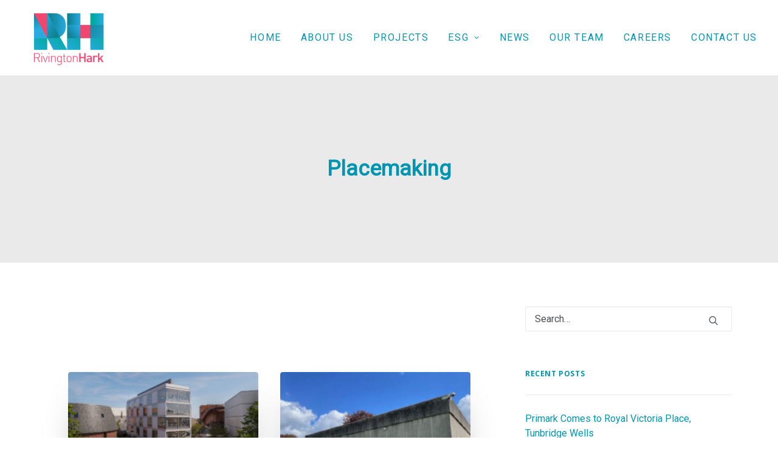

--- FILE ---
content_type: text/html; charset=UTF-8
request_url: https://rivingtonhark.com/news/page_category/placemaking/
body_size: 12293
content:
<!DOCTYPE html>
<html class="no-touch" lang="en-US" xmlns="http://www.w3.org/1999/xhtml">
<head>
<meta http-equiv="Content-Type" content="text/html; charset=UTF-8">
<meta name="viewport" content="width=device-width, initial-scale=1">
<link rel="profile" href="http://gmpg.org/xfn/11">
<link rel="pingback" href="https://rivingtonhark.com/xmlrpc.php">
<title>Placemaking &#8211; RivingtonHark</title>
<meta name='robots' content='max-image-preview:large' />
	<style>img:is([sizes="auto" i], [sizes^="auto," i]) { contain-intrinsic-size: 3000px 1500px }</style>
	<link rel='dns-prefetch' href='//fonts.googleapis.com' />
<link rel="alternate" type="application/rss+xml" title="RivingtonHark &raquo; Feed" href="https://rivingtonhark.com/feed/" />
<link rel="alternate" type="application/rss+xml" title="RivingtonHark &raquo; Comments Feed" href="https://rivingtonhark.com/comments/feed/" />
<link rel="alternate" type="application/rss+xml" title="RivingtonHark &raquo; Placemaking Category Feed" href="https://rivingtonhark.com/news/page_category/placemaking/feed/" />
<link rel='stylesheet' id='layerslider-css' href='https://rivingtonhark.com/wp-content/plugins/LayerSlider/assets/static/layerslider/css/layerslider.css?ver=6.11.7' type='text/css' media='all' />
<link rel='stylesheet' id='ls-google-fonts-css' href='https://fonts.googleapis.com/css?family=Lato:100,300,regular,700,900,400%7COswald:300,regular,700%7CNunito:300,regular,200,600%7CPacifico:regular%7CCuprum:regular%7CRoboto+Slab:100,300,regular,700%7CRoboto:regular%7CIndie+Flower:regular%7CHandlee:regular&#038;subset=latin%2Clatin-ext' type='text/css' media='all' />
<link rel='stylesheet' id='wp-block-library-css' href='https://rivingtonhark.com/wp-includes/css/dist/block-library/style.min.css?ver=6.8.3' type='text/css' media='all' />
<style id='classic-theme-styles-inline-css' type='text/css'>
/*! This file is auto-generated */
.wp-block-button__link{color:#fff;background-color:#32373c;border-radius:9999px;box-shadow:none;text-decoration:none;padding:calc(.667em + 2px) calc(1.333em + 2px);font-size:1.125em}.wp-block-file__button{background:#32373c;color:#fff;text-decoration:none}
</style>
<style id='global-styles-inline-css' type='text/css'>
:root{--wp--preset--aspect-ratio--square: 1;--wp--preset--aspect-ratio--4-3: 4/3;--wp--preset--aspect-ratio--3-4: 3/4;--wp--preset--aspect-ratio--3-2: 3/2;--wp--preset--aspect-ratio--2-3: 2/3;--wp--preset--aspect-ratio--16-9: 16/9;--wp--preset--aspect-ratio--9-16: 9/16;--wp--preset--color--black: #000000;--wp--preset--color--cyan-bluish-gray: #abb8c3;--wp--preset--color--white: #ffffff;--wp--preset--color--pale-pink: #f78da7;--wp--preset--color--vivid-red: #cf2e2e;--wp--preset--color--luminous-vivid-orange: #ff6900;--wp--preset--color--luminous-vivid-amber: #fcb900;--wp--preset--color--light-green-cyan: #7bdcb5;--wp--preset--color--vivid-green-cyan: #00d084;--wp--preset--color--pale-cyan-blue: #8ed1fc;--wp--preset--color--vivid-cyan-blue: #0693e3;--wp--preset--color--vivid-purple: #9b51e0;--wp--preset--gradient--vivid-cyan-blue-to-vivid-purple: linear-gradient(135deg,rgba(6,147,227,1) 0%,rgb(155,81,224) 100%);--wp--preset--gradient--light-green-cyan-to-vivid-green-cyan: linear-gradient(135deg,rgb(122,220,180) 0%,rgb(0,208,130) 100%);--wp--preset--gradient--luminous-vivid-amber-to-luminous-vivid-orange: linear-gradient(135deg,rgba(252,185,0,1) 0%,rgba(255,105,0,1) 100%);--wp--preset--gradient--luminous-vivid-orange-to-vivid-red: linear-gradient(135deg,rgba(255,105,0,1) 0%,rgb(207,46,46) 100%);--wp--preset--gradient--very-light-gray-to-cyan-bluish-gray: linear-gradient(135deg,rgb(238,238,238) 0%,rgb(169,184,195) 100%);--wp--preset--gradient--cool-to-warm-spectrum: linear-gradient(135deg,rgb(74,234,220) 0%,rgb(151,120,209) 20%,rgb(207,42,186) 40%,rgb(238,44,130) 60%,rgb(251,105,98) 80%,rgb(254,248,76) 100%);--wp--preset--gradient--blush-light-purple: linear-gradient(135deg,rgb(255,206,236) 0%,rgb(152,150,240) 100%);--wp--preset--gradient--blush-bordeaux: linear-gradient(135deg,rgb(254,205,165) 0%,rgb(254,45,45) 50%,rgb(107,0,62) 100%);--wp--preset--gradient--luminous-dusk: linear-gradient(135deg,rgb(255,203,112) 0%,rgb(199,81,192) 50%,rgb(65,88,208) 100%);--wp--preset--gradient--pale-ocean: linear-gradient(135deg,rgb(255,245,203) 0%,rgb(182,227,212) 50%,rgb(51,167,181) 100%);--wp--preset--gradient--electric-grass: linear-gradient(135deg,rgb(202,248,128) 0%,rgb(113,206,126) 100%);--wp--preset--gradient--midnight: linear-gradient(135deg,rgb(2,3,129) 0%,rgb(40,116,252) 100%);--wp--preset--font-size--small: 13px;--wp--preset--font-size--medium: 20px;--wp--preset--font-size--large: 36px;--wp--preset--font-size--x-large: 42px;--wp--preset--spacing--20: 0.44rem;--wp--preset--spacing--30: 0.67rem;--wp--preset--spacing--40: 1rem;--wp--preset--spacing--50: 1.5rem;--wp--preset--spacing--60: 2.25rem;--wp--preset--spacing--70: 3.38rem;--wp--preset--spacing--80: 5.06rem;--wp--preset--shadow--natural: 6px 6px 9px rgba(0, 0, 0, 0.2);--wp--preset--shadow--deep: 12px 12px 50px rgba(0, 0, 0, 0.4);--wp--preset--shadow--sharp: 6px 6px 0px rgba(0, 0, 0, 0.2);--wp--preset--shadow--outlined: 6px 6px 0px -3px rgba(255, 255, 255, 1), 6px 6px rgba(0, 0, 0, 1);--wp--preset--shadow--crisp: 6px 6px 0px rgba(0, 0, 0, 1);}:where(.is-layout-flex){gap: 0.5em;}:where(.is-layout-grid){gap: 0.5em;}body .is-layout-flex{display: flex;}.is-layout-flex{flex-wrap: wrap;align-items: center;}.is-layout-flex > :is(*, div){margin: 0;}body .is-layout-grid{display: grid;}.is-layout-grid > :is(*, div){margin: 0;}:where(.wp-block-columns.is-layout-flex){gap: 2em;}:where(.wp-block-columns.is-layout-grid){gap: 2em;}:where(.wp-block-post-template.is-layout-flex){gap: 1.25em;}:where(.wp-block-post-template.is-layout-grid){gap: 1.25em;}.has-black-color{color: var(--wp--preset--color--black) !important;}.has-cyan-bluish-gray-color{color: var(--wp--preset--color--cyan-bluish-gray) !important;}.has-white-color{color: var(--wp--preset--color--white) !important;}.has-pale-pink-color{color: var(--wp--preset--color--pale-pink) !important;}.has-vivid-red-color{color: var(--wp--preset--color--vivid-red) !important;}.has-luminous-vivid-orange-color{color: var(--wp--preset--color--luminous-vivid-orange) !important;}.has-luminous-vivid-amber-color{color: var(--wp--preset--color--luminous-vivid-amber) !important;}.has-light-green-cyan-color{color: var(--wp--preset--color--light-green-cyan) !important;}.has-vivid-green-cyan-color{color: var(--wp--preset--color--vivid-green-cyan) !important;}.has-pale-cyan-blue-color{color: var(--wp--preset--color--pale-cyan-blue) !important;}.has-vivid-cyan-blue-color{color: var(--wp--preset--color--vivid-cyan-blue) !important;}.has-vivid-purple-color{color: var(--wp--preset--color--vivid-purple) !important;}.has-black-background-color{background-color: var(--wp--preset--color--black) !important;}.has-cyan-bluish-gray-background-color{background-color: var(--wp--preset--color--cyan-bluish-gray) !important;}.has-white-background-color{background-color: var(--wp--preset--color--white) !important;}.has-pale-pink-background-color{background-color: var(--wp--preset--color--pale-pink) !important;}.has-vivid-red-background-color{background-color: var(--wp--preset--color--vivid-red) !important;}.has-luminous-vivid-orange-background-color{background-color: var(--wp--preset--color--luminous-vivid-orange) !important;}.has-luminous-vivid-amber-background-color{background-color: var(--wp--preset--color--luminous-vivid-amber) !important;}.has-light-green-cyan-background-color{background-color: var(--wp--preset--color--light-green-cyan) !important;}.has-vivid-green-cyan-background-color{background-color: var(--wp--preset--color--vivid-green-cyan) !important;}.has-pale-cyan-blue-background-color{background-color: var(--wp--preset--color--pale-cyan-blue) !important;}.has-vivid-cyan-blue-background-color{background-color: var(--wp--preset--color--vivid-cyan-blue) !important;}.has-vivid-purple-background-color{background-color: var(--wp--preset--color--vivid-purple) !important;}.has-black-border-color{border-color: var(--wp--preset--color--black) !important;}.has-cyan-bluish-gray-border-color{border-color: var(--wp--preset--color--cyan-bluish-gray) !important;}.has-white-border-color{border-color: var(--wp--preset--color--white) !important;}.has-pale-pink-border-color{border-color: var(--wp--preset--color--pale-pink) !important;}.has-vivid-red-border-color{border-color: var(--wp--preset--color--vivid-red) !important;}.has-luminous-vivid-orange-border-color{border-color: var(--wp--preset--color--luminous-vivid-orange) !important;}.has-luminous-vivid-amber-border-color{border-color: var(--wp--preset--color--luminous-vivid-amber) !important;}.has-light-green-cyan-border-color{border-color: var(--wp--preset--color--light-green-cyan) !important;}.has-vivid-green-cyan-border-color{border-color: var(--wp--preset--color--vivid-green-cyan) !important;}.has-pale-cyan-blue-border-color{border-color: var(--wp--preset--color--pale-cyan-blue) !important;}.has-vivid-cyan-blue-border-color{border-color: var(--wp--preset--color--vivid-cyan-blue) !important;}.has-vivid-purple-border-color{border-color: var(--wp--preset--color--vivid-purple) !important;}.has-vivid-cyan-blue-to-vivid-purple-gradient-background{background: var(--wp--preset--gradient--vivid-cyan-blue-to-vivid-purple) !important;}.has-light-green-cyan-to-vivid-green-cyan-gradient-background{background: var(--wp--preset--gradient--light-green-cyan-to-vivid-green-cyan) !important;}.has-luminous-vivid-amber-to-luminous-vivid-orange-gradient-background{background: var(--wp--preset--gradient--luminous-vivid-amber-to-luminous-vivid-orange) !important;}.has-luminous-vivid-orange-to-vivid-red-gradient-background{background: var(--wp--preset--gradient--luminous-vivid-orange-to-vivid-red) !important;}.has-very-light-gray-to-cyan-bluish-gray-gradient-background{background: var(--wp--preset--gradient--very-light-gray-to-cyan-bluish-gray) !important;}.has-cool-to-warm-spectrum-gradient-background{background: var(--wp--preset--gradient--cool-to-warm-spectrum) !important;}.has-blush-light-purple-gradient-background{background: var(--wp--preset--gradient--blush-light-purple) !important;}.has-blush-bordeaux-gradient-background{background: var(--wp--preset--gradient--blush-bordeaux) !important;}.has-luminous-dusk-gradient-background{background: var(--wp--preset--gradient--luminous-dusk) !important;}.has-pale-ocean-gradient-background{background: var(--wp--preset--gradient--pale-ocean) !important;}.has-electric-grass-gradient-background{background: var(--wp--preset--gradient--electric-grass) !important;}.has-midnight-gradient-background{background: var(--wp--preset--gradient--midnight) !important;}.has-small-font-size{font-size: var(--wp--preset--font-size--small) !important;}.has-medium-font-size{font-size: var(--wp--preset--font-size--medium) !important;}.has-large-font-size{font-size: var(--wp--preset--font-size--large) !important;}.has-x-large-font-size{font-size: var(--wp--preset--font-size--x-large) !important;}
:where(.wp-block-post-template.is-layout-flex){gap: 1.25em;}:where(.wp-block-post-template.is-layout-grid){gap: 1.25em;}
:where(.wp-block-columns.is-layout-flex){gap: 2em;}:where(.wp-block-columns.is-layout-grid){gap: 2em;}
:root :where(.wp-block-pullquote){font-size: 1.5em;line-height: 1.6;}
</style>
<link rel='stylesheet' id='uncodefont-google-css' href='//fonts.googleapis.com/css?family=Open+Sans%3A300%2C300italic%2Cregular%2Citalic%2C700%2C700italic&#038;subset=latin&#038;ver=2.9.4.3' type='text/css' media='all' />
<link rel='stylesheet' id='uncode-privacy-css' href='https://rivingtonhark.com/wp-content/plugins/uncode-privacy/assets/css/uncode-privacy-public.css?ver=2.2.7' type='text/css' media='all' />
<link rel='stylesheet' id='uncode-style-css' href='https://rivingtonhark.com/wp-content/themes/uncode/library/css/style.css?ver=2.9.4.3' type='text/css' media='all' />
<style id='uncode-style-inline-css' type='text/css'>

@media (max-width: 959px) { .navbar-brand > * { height: 80px !important;}}
@media (min-width: 960px) { .limit-width { max-width: 1200px; margin: auto;}}
.menu-primary ul.menu-smart > li > a, .menu-primary ul.menu-smart li.dropdown > a, .menu-primary ul.menu-smart li.mega-menu > a, .vmenu-container ul.menu-smart > li > a, .vmenu-container ul.menu-smart li.dropdown > a { text-transform: uppercase; }
body.menu-custom-padding .col-lg-0.logo-container, body.menu-custom-padding .col-lg-2.logo-container, body.menu-custom-padding .col-lg-12 .logo-container, body.menu-custom-padding .col-lg-4.logo-container { padding-top: 0px; padding-bottom: 0px; }
body.menu-custom-padding .col-lg-0.logo-container.shrinked, body.menu-custom-padding .col-lg-2.logo-container.shrinked, body.menu-custom-padding .col-lg-12 .logo-container.shrinked, body.menu-custom-padding .col-lg-4.logo-container.shrinked { padding-top: 0px; padding-bottom: 0px; }
@media (max-width: 959px) { body.menu-custom-padding .menu-container .logo-container { padding-top: 0px !important; padding-bottom: 0px !important; } }
#changer-back-color { transition: background-color 1000ms cubic-bezier(0.25, 1, 0.5, 1) !important; } #changer-back-color > div { transition: opacity 1000ms cubic-bezier(0.25, 1, 0.5, 1) !important; } body.bg-changer-init.disable-hover .main-wrapper .style-light,  body.bg-changer-init.disable-hover .main-wrapper .style-light h1,  body.bg-changer-init.disable-hover .main-wrapper .style-light h2, body.bg-changer-init.disable-hover .main-wrapper .style-light h3, body.bg-changer-init.disable-hover .main-wrapper .style-light h4, body.bg-changer-init.disable-hover .main-wrapper .style-light h5, body.bg-changer-init.disable-hover .main-wrapper .style-light h6, body.bg-changer-init.disable-hover .main-wrapper .style-light a, body.bg-changer-init.disable-hover .main-wrapper .style-dark, body.bg-changer-init.disable-hover .main-wrapper .style-dark h1, body.bg-changer-init.disable-hover .main-wrapper .style-dark h2, body.bg-changer-init.disable-hover .main-wrapper .style-dark h3, body.bg-changer-init.disable-hover .main-wrapper .style-dark h4, body.bg-changer-init.disable-hover .main-wrapper .style-dark h5, body.bg-changer-init.disable-hover .main-wrapper .style-dark h6, body.bg-changer-init.disable-hover .main-wrapper .style-dark a { transition: color 1000ms cubic-bezier(0.25, 1, 0.5, 1) !important; }
</style>
<link rel='stylesheet' id='uncode-icons-css' href='https://rivingtonhark.com/wp-content/themes/uncode/library/css/uncode-icons.css?ver=2.9.4.3' type='text/css' media='all' />
<link rel='stylesheet' id='uncode-custom-style-css' href='https://rivingtonhark.com/wp-content/themes/uncode/library/css/style-custom.css?ver=2.9.4.3' type='text/css' media='all' />
<script type="text/javascript" src="https://rivingtonhark.com/wp-includes/js/jquery/jquery.min.js?ver=3.7.1" id="jquery-core-js"></script>
<script type="text/javascript" id="layerslider-utils-js-extra">
/* <![CDATA[ */
var LS_Meta = {"v":"6.11.7","fixGSAP":"1"};
/* ]]> */
</script>
<script type="text/javascript" src="https://rivingtonhark.com/wp-content/plugins/LayerSlider/assets/static/layerslider/js/layerslider.utils.js?ver=6.11.7" id="layerslider-utils-js"></script>
<script type="text/javascript" src="https://rivingtonhark.com/wp-content/plugins/LayerSlider/assets/static/layerslider/js/layerslider.kreaturamedia.jquery.js?ver=6.11.7" id="layerslider-js"></script>
<script type="text/javascript" src="https://rivingtonhark.com/wp-content/plugins/LayerSlider/assets/static/layerslider/js/layerslider.transitions.js?ver=6.11.7" id="layerslider-transitions-js"></script>
<script type="text/javascript" src="/wp-content/themes/uncode/library/js/ai-uncode.min.js" id="uncodeAI" data-async='true' data-home="/" data-path="/" data-breakpoints-images="258,516,720,1032,1440,2064,2880" id="ai-uncode-js"></script>
<script type="text/javascript" id="uncode-init-js-extra">
/* <![CDATA[ */
var SiteParameters = {"days":"days","hours":"hours","minutes":"minutes","seconds":"seconds","constant_scroll":"on","scroll_speed":"2","parallax_factor":"0.25","loading":"Loading\u2026","slide_name":"slide","slide_footer":"footer","ajax_url":"https:\/\/rivingtonhark.com\/wp-admin\/admin-ajax.php","nonce_adaptive_images":"28d1b3f528","nonce_srcset_async":"a69986e625","enable_debug":"","block_mobile_videos":"","is_frontend_editor":"","main_width":["1200","px"],"mobile_parallax_allowed":"","listen_for_screen_update":"1","wireframes_plugin_active":"1","sticky_elements":"off","resize_quality":"100","register_metadata":"","bg_changer_time":"1000","update_wc_fragments":"1","optimize_shortpixel_image":"","menu_mobile_offcanvas_gap":"45","custom_cursor_selector":"[href], .trigger-overlay, .owl-next, .owl-prev, .owl-dot, input[type=\"submit\"], input[type=\"checkbox\"], button[type=\"submit\"], a[class^=\"ilightbox\"], .ilightbox-thumbnail, .ilightbox-prev, .ilightbox-next, .overlay-close, .unmodal-close, .qty-inset > span, .share-button li, .uncode-post-titles .tmb.tmb-click-area, .btn-link, .tmb-click-row .t-inside, .lg-outer button, .lg-thumb img, a[data-lbox], .uncode-close-offcanvas-overlay, .uncode-nav-next, .uncode-nav-prev, .uncode-nav-index","mobile_parallax_animation":"","lbox_enhanced":"","native_media_player":"1","vimeoPlayerParams":"?autoplay=0","ajax_filter_key_search":"key","ajax_filter_key_unfilter":"unfilter","index_pagination_disable_scroll":"","index_pagination_scroll_to":"","uncode_wc_popup_cart_qty":"","disable_hover_hack":"","uncode_nocookie":"","menuHideOnClick":"1","smoothScroll":"","smoothScrollDisableHover":"","smoothScrollQuery":"960","uncode_force_onepage_dots":"","uncode_smooth_scroll_safe":"","uncode_lb_add_galleries":", .gallery","uncode_lb_add_items":", .gallery .gallery-item a","uncode_prev_label":"Previous","uncode_next_label":"Next","uncode_slide_label":"Slide","uncode_share_label":"Share on %","uncode_has_ligatures":"","uncode_is_accessible":"","uncode_carousel_itemSelector":"*:not(.hidden)","uncode_adaptive":"1","ai_breakpoints":"258,516,720,1032,1440,2064,2880","uncode_adaptive_async":"1","uncode_limit_width":"1200px"};
/* ]]> */
</script>
<script type="text/javascript" src="https://rivingtonhark.com/wp-content/themes/uncode/library/js/init.min.js?ver=2.9.4.3" id="uncode-init-js"></script>
<script></script><meta name="generator" content="Powered by LayerSlider 6.11.7 - Multi-Purpose, Responsive, Parallax, Mobile-Friendly Slider Plugin for WordPress." />
<!-- LayerSlider updates and docs at: https://layerslider.kreaturamedia.com -->
<link rel="https://api.w.org/" href="https://rivingtonhark.com/wp-json/" /><link rel="EditURI" type="application/rsd+xml" title="RSD" href="https://rivingtonhark.com/xmlrpc.php?rsd" />
<meta name="generator" content="WordPress 6.8.3" />
<script type='text/javascript' src='//use.typekit.com/bpk3oza.js'></script>
<script type='text/javascript'>try{Typekit.load();}catch(e){}</script>
<style type="text/css">.recentcomments a{display:inline !important;padding:0 !important;margin:0 !important;}</style><link rel="icon" href="https://rivingtonhark.com/wp-content/uploads/2019/09/cropped-SiteIcon-RivingtonHark-1-32x32.png" sizes="32x32" />
<link rel="icon" href="https://rivingtonhark.com/wp-content/uploads/2019/09/cropped-SiteIcon-RivingtonHark-1-192x192.png" sizes="192x192" />
<link rel="apple-touch-icon" href="https://rivingtonhark.com/wp-content/uploads/2019/09/cropped-SiteIcon-RivingtonHark-1-180x180.png" />
<meta name="msapplication-TileImage" content="https://rivingtonhark.com/wp-content/uploads/2019/09/cropped-SiteIcon-RivingtonHark-1-270x270.png" />
<noscript><style> .wpb_animate_when_almost_visible { opacity: 1; }</style></noscript></head>
<body class="archive tax-page_category term-placemaking term-107 wp-theme-uncode  style-color-xsdn-bg group-blog hormenu-position-left megamenu-full-submenu hmenu hmenu-position-right header-full-width main-center-align menu-mobile-transparent menu-custom-padding textual-accent-color menu-mobile-default mobile-parallax-not-allowed ilb-no-bounce unreg adaptive-images-async qw-body-scroll-disabled menu-sticky-fix no-qty-fx wpb-js-composer js-comp-ver-8.7.1 vc_responsive" data-border="0">

			<div id="vh_layout_help"></div><div class="body-borders" data-border="0"><div class="top-border body-border-shadow"></div><div class="right-border body-border-shadow"></div><div class="bottom-border body-border-shadow"></div><div class="left-border body-border-shadow"></div><div class="top-border style-light-bg"></div><div class="right-border style-light-bg"></div><div class="bottom-border style-light-bg"></div><div class="left-border style-light-bg"></div></div>	<div class="box-wrapper">
		<div class="box-container">
		<script type="text/javascript" id="initBox">UNCODE.initBox();</script>
		<div class="menu-wrapper menu-shrink menu-sticky">
													
													<header id="masthead" class="navbar menu-primary menu-light submenu-light menu-transparent menu-add-padding style-light-original single-h-padding menu-absolute menu-animated menu-with-logo">
														<div class="menu-container style-color-xsdn-bg menu-no-borders" role="navigation">
															<div class="row-menu">
																<div class="row-menu-inner">
																	<div id="logo-container-mobile" class="col-lg-0 logo-container middle">
																		<div id="main-logo" class="navbar-header style-light">
																			<a href="https://rivingtonhark.com/" class="navbar-brand" data-padding-shrink ="0" data-minheight="90" aria-label="RivingtonHark"><div class="logo-image main-logo logo-skinnable" data-maxheight="124" style="height: 124px;"><img fetchpriority="high" decoding="async" src="https://rivingtonhark.com/wp-content/uploads/2019/07/RivingtonHark-Logo-Pink-accent-RGB@2x.png" alt="RivingtonHark" width="318" height="248" class="img-responsive" /></div></a>
																		</div>
																		<div class="mmb-container"><div class="mobile-additional-icons"></div><div class="mobile-menu-button mobile-menu-button-light lines-button" aria-label="Toggle menu" role="button" tabindex="0"><span class="lines"><span></span></span></div></div>
																	</div>
																	<div class="col-lg-12 main-menu-container middle">
																		<div class="menu-horizontal ">
																			<div class="menu-horizontal-inner">
																				<div class="nav navbar-nav navbar-main navbar-nav-last"><ul id="menu-main-menu" class="menu-primary-inner menu-smart sm" role="menu"><li role="menuitem"  id="menu-item-79819" class="menu-item menu-item-type-post_type menu-item-object-page menu-item-home menu-item-79819 menu-item-link"><a href="https://rivingtonhark.com/">Home<i class="fa fa-angle-right fa-dropdown"></i></a></li>
<li role="menuitem"  id="menu-item-317" class="menu-item menu-item-type-post_type menu-item-object-page menu-item-317 menu-item-link"><a href="https://rivingtonhark.com/about-us/">About Us<i class="fa fa-angle-right fa-dropdown"></i></a></li>
<li role="menuitem"  id="menu-item-318" class="menu-item menu-item-type-post_type menu-item-object-page menu-item-318 menu-item-link"><a href="https://rivingtonhark.com/projects/">Projects<i class="fa fa-angle-right fa-dropdown"></i></a></li>
<li role="menuitem"  id="menu-item-81301" class="menu-item menu-item-type-post_type menu-item-object-page menu-item-has-children menu-item-81301 dropdown menu-item-link"><a href="https://rivingtonhark.com/esg/" data-toggle="dropdown" class="dropdown-toggle" data-type="title">ESG<i class="fa fa-angle-down fa-dropdown"></i></a>
<ul role="menu" class="drop-menu">
	<li role="menuitem"  id="menu-item-81465" class="menu-item menu-item-type-post_type menu-item-object-page menu-item-81465"><a href="https://rivingtonhark.com/esg/">ESG<i class="fa fa-angle-right fa-dropdown"></i></a></li>
	<li role="menuitem"  id="menu-item-81461" class="menu-item menu-item-type-post_type menu-item-object-page menu-item-81461"><a href="https://rivingtonhark.com/esg/chester-northgate/">Chester Northgate<i class="fa fa-angle-right fa-dropdown"></i></a></li>
	<li role="menuitem"  id="menu-item-81460" class="menu-item menu-item-type-post_type menu-item-object-page menu-item-81460"><a href="https://rivingtonhark.com/esg/copr-bay-swansea/">Copr Bay, Swansea<i class="fa fa-angle-right fa-dropdown"></i></a></li>
	<li role="menuitem"  id="menu-item-81459" class="menu-item menu-item-type-post_type menu-item-object-page menu-item-81459"><a href="https://rivingtonhark.com/esg/st-johns-liverpool/">St Johns, Liverpool<i class="fa fa-angle-right fa-dropdown"></i></a></li>
</ul>
</li>
<li role="menuitem"  id="menu-item-319" class="menu-item menu-item-type-post_type menu-item-object-page menu-item-319 menu-item-link"><a href="https://rivingtonhark.com/news/">News<i class="fa fa-angle-right fa-dropdown"></i></a></li>
<li role="menuitem"  id="menu-item-316" class="menu-item menu-item-type-post_type menu-item-object-page menu-item-316 menu-item-link"><a href="https://rivingtonhark.com/our-team/">Our Team<i class="fa fa-angle-right fa-dropdown"></i></a></li>
<li role="menuitem"  id="menu-item-80304" class="menu-item menu-item-type-post_type menu-item-object-page menu-item-80304 menu-item-link"><a href="https://rivingtonhark.com/careers/">Careers<i class="fa fa-angle-right fa-dropdown"></i></a></li>
<li role="menuitem"  id="menu-item-315" class="menu-item menu-item-type-post_type menu-item-object-page menu-item-315 menu-item-link"><a href="https://rivingtonhark.com/contact-us/">Contact Us<i class="fa fa-angle-right fa-dropdown"></i></a></li>
</ul></div><div class="uncode-close-offcanvas-mobile lines-button close navbar-mobile-el"><span class="lines"></span></div><div class="desktop-hidden menu-accordion-secondary">
														 							</div></div>
																		</div>
																	</div>
																</div>
															</div></div>
													</header>
												</div>			<script type="text/javascript" id="fixMenuHeight">UNCODE.fixMenuHeight();</script>
						<div class="main-wrapper">
				<div class="main-container">
					<div class="page-wrapper" role="main">
						<div class="sections-container" id="sections-container">
<div id="page-header"><div class="header-basic style-light">
													<div class="background-element header-wrapper style-color-gyho-bg header-only-text" data-height="60" style="min-height: 300px;">
													<div class="header-main-container limit-width">
															<div class="header-content header-center header-middle header-align-center">
																<div class="header-content-inner" >
																	<h1 class="header-title font-555555 h1"><span>Placemaking</span></h1>
																</div>
															</div>
														</div></div>
												</div></div><script type="text/javascript">UNCODE.initHeader();</script><div class="page-body style-light-bg">
          <div class="post-wrapper">
          	<div class="post-body"><div class="row-container">
        							<div class="row row-parent un-sidebar-layout col-std-gutter double-top-padding no-bottom-padding limit-width">
												<div class="row-inner">
													<div class="col-lg-8">
											<div class="post-content style-light double-bottom-padding"><div data-parent="true" class="vc_row row-container" id="row-unique-0"><div class="row triple-top-padding quad-bottom-padding single-h-padding limit-width row-parent"><div class="wpb_row row-inner"><div class="wpb_column pos-top pos-center align_left column_parent col-lg-12 single-internal-gutter"><div class="uncol style-light"  ><div class="uncoltable"><div class="uncell no-block-padding" ><div class="uncont" ><div id="index-147013" class="isotope-system isotope-general-light grid-general-light" >
			
														<div class="isotope-wrapper grid-wrapper single-gutter" >												<div class="isotope-container grid-container isotope-layout style-masonry isotope-pagination grid-pagination" data-type="masonry" data-layout="masonry" data-lg="1400" data-md="960" data-sm="480" data-vp-height="">			<div class="tmb atc-typography-inherit tmb-iso-w2 tmb-iso-h4 tmb-round tmb-light tmb-text-showed tmb-content-left tmb-shadowed tmb-shadowed-std  grid-cat-34 grid-cat-107 grid-cat-128 tmb-id-84145 tmb-img-ratio tmb-content-under tmb-media-first" ><div class="t-inside style-color-xsdn-bg animate_when_almost_visible bottom-t-top" data-delay="200"><div class="t-entry-visual"><div class="t-entry-visual-tc"><div class="t-entry-visual-cont"><div class="dummy" style="padding-top: 50%;"></div><a role="button" tabindex="-1" href="https://rivingtonhark.com/projects/swansea-central-north/" class="pushed" aria-label="Swansea Central North, Block B"  target="_self" data-lb-index="0"><div class="t-entry-visual-overlay"><div class="t-entry-visual-overlay-in style-dark-bg" style="opacity: 0.5;"></div></div><img decoding="async" class="adaptive-async wp-image-84147" src="https://rivingtonhark.com/wp-content/uploads/2025/05/Swansea-Central-North-Block-B-uai-258x129.jpg" width="258" height="129" alt="Swansea Central North, Block B" data-uniqueid="84147-152823" data-guid="https://rivingtonhark.com/wp-content/uploads/2025/05/Swansea-Central-North-Block-B.jpg" data-path="2025/05/Swansea-Central-North-Block-B.jpg" data-width="1800" data-height="1371" data-singlew="2" data-singleh="1" data-crop="1" /></a></div>
					</div>
				</div><div class="t-entry-text">
									<div class="t-entry-text-tc single-block-padding"><div class="t-entry"><h3 class="t-entry-title font-122226 h5 title-scale "><a href="https://rivingtonhark.com/projects/swansea-central-north/" target="_self">Swansea Central North</a></h3></div></div>
							</div></div></div><div class="tmb atc-typography-inherit tmb-iso-w2 tmb-iso-h4 tmb-round tmb-light tmb-text-showed tmb-content-left tmb-shadowed tmb-shadowed-std  grid-cat-35 grid-cat-107 grid-cat-128 tmb-id-84087 tmb-content-under tmb-media-first" ><div class="t-inside style-color-xsdn-bg animate_when_almost_visible bottom-t-top" data-delay="200"><div class="t-entry-visual"><div class="t-entry-visual-tc"><div class="t-entry-visual-cont"><div class="dummy" style="padding-top: 67.4%;"></div><a role="button" tabindex="-1" href="https://rivingtonhark.com/projects/merthyr-tydfil/" class="pushed" aria-label="Merthyr Tydfil"  target="_self" data-lb-index="1"><div class="t-entry-visual-overlay"><div class="t-entry-visual-overlay-in style-dark-bg" style="opacity: 0.5;"></div></div><img decoding="async" class="adaptive-async wp-image-84088" src="https://rivingtonhark.com/wp-content/uploads/2025/03/St-Tyds-Pic-1-uai-258x174.png" width="258" height="174" alt="Merthyr Tydfil" data-uniqueid="84088-811443" data-guid="https://rivingtonhark.com/wp-content/uploads/2025/03/St-Tyds-Pic-1.png" data-path="2025/03/St-Tyds-Pic-1.png" data-width="497" data-height="335" data-singlew="2" data-singleh="4" data-crop="" /></a></div>
					</div>
				</div><div class="t-entry-text">
									<div class="t-entry-text-tc single-block-padding"><div class="t-entry"><h3 class="t-entry-title font-122226 h5 title-scale "><a href="https://rivingtonhark.com/projects/merthyr-tydfil/" target="_self">Merthyr Tydfil</a></h3></div></div>
							</div></div></div><div class="tmb atc-typography-inherit tmb-iso-w2 tmb-iso-h4 tmb-round tmb-light tmb-text-showed tmb-content-left tmb-shadowed tmb-shadowed-std  grid-cat-35 grid-cat-107 grid-cat-128 tmb-id-83316 tmb-img-ratio tmb-content-under tmb-media-first" ><div class="t-inside style-color-xsdn-bg animate_when_almost_visible bottom-t-top" data-delay="200"><div class="t-entry-visual"><div class="t-entry-visual-tc"><div class="t-entry-visual-cont"><div class="dummy" style="padding-top: 50%;"></div><a role="button" tabindex="-1" href="https://rivingtonhark.com/projects/royal-victoria-place-shopping-centre-tunbridge-wells/" class="pushed" target="_self" data-lb-index="2"><div class="t-entry-visual-overlay"><div class="t-entry-visual-overlay-in style-dark-bg" style="opacity: 0.5;"></div></div><img decoding="async" class="adaptive-async wp-image-83344" src="https://rivingtonhark.com/wp-content/uploads/2023/10/TW-image-2-uai-258x129.png" width="258" height="129" alt="" data-uniqueid="83344-519092" data-guid="https://rivingtonhark.com/wp-content/uploads/2023/10/TW-image-2.png" data-path="2023/10/TW-image-2.png" data-width="648" data-height="622" data-singlew="2" data-singleh="1" data-crop="1" /></a></div>
					</div>
				</div><div class="t-entry-text">
									<div class="t-entry-text-tc single-block-padding"><div class="t-entry"><h3 class="t-entry-title font-122226 h5 title-scale "><a href="https://rivingtonhark.com/projects/royal-victoria-place-shopping-centre-tunbridge-wells/" target="_self">Royal Victoria Place Shopping Centre, Tunbridge Wells</a></h3></div></div>
							</div></div></div><div class="tmb atc-typography-inherit tmb-iso-w2 tmb-iso-h4 tmb-round tmb-light tmb-text-showed tmb-content-left tmb-shadowed tmb-shadowed-std  grid-cat-35 grid-cat-107 grid-cat-128 tmb-id-83319 tmb-content-under tmb-media-first" ><div class="t-inside style-color-xsdn-bg animate_when_almost_visible bottom-t-top" data-delay="200"><div class="t-entry-visual"><div class="t-entry-visual-tc"><div class="t-entry-visual-cont"><div class="dummy" style="padding-top: 66.7%;"></div><a role="button" tabindex="-1" href="https://rivingtonhark.com/projects/fareham-shopping-centre-fareham/" class="pushed" target="_self" data-lb-index="3"><div class="t-entry-visual-overlay"><div class="t-entry-visual-overlay-in style-dark-bg" style="opacity: 0.5;"></div></div><img decoding="async" class="adaptive-async wp-image-83538" src="https://rivingtonhark.com/wp-content/uploads/2024/01/0H6A3950-scaled-uai-258x172.jpg" width="258" height="172" alt="" data-uniqueid="83538-155191" data-guid="https://rivingtonhark.com/wp-content/uploads/2024/01/0H6A3950-scaled.jpg" data-path="2024/01/0H6A3950-scaled.jpg" data-width="2560" data-height="1708" data-singlew="2" data-singleh="4" data-crop="" /></a></div>
					</div>
				</div><div class="t-entry-text">
									<div class="t-entry-text-tc single-block-padding"><div class="t-entry"><h3 class="t-entry-title font-122226 h5 title-scale "><a href="https://rivingtonhark.com/projects/fareham-shopping-centre-fareham/" target="_self">Fareham Shopping Centre, Fareham</a></h3></div></div>
							</div></div></div><div class="tmb atc-typography-inherit tmb-iso-w2 tmb-iso-h4 tmb-round tmb-light tmb-text-showed tmb-content-left tmb-shadowed tmb-shadowed-std  grid-cat-34 grid-cat-107 grid-cat-128 tmb-id-83225 tmb-img-ratio tmb-content-under tmb-media-first" ><div class="t-inside style-color-xsdn-bg animate_when_almost_visible bottom-t-top" data-delay="200"><div class="t-entry-visual"><div class="t-entry-visual-tc"><div class="t-entry-visual-cont"><div class="dummy" style="padding-top: 50%;"></div><a role="button" tabindex="-1" href="https://rivingtonhark.com/projects/rochdale-riverside-rochdale/" class="pushed" target="_self" data-lb-index="4"><div class="t-entry-visual-overlay"><div class="t-entry-visual-overlay-in style-dark-bg" style="opacity: 0.5;"></div></div><img decoding="async" class="adaptive-async wp-image-83226" src="https://rivingtonhark.com/wp-content/uploads/2023/07/DSC_8612-scaled-uai-258x129.jpg" width="258" height="129" alt="" data-uniqueid="83226-905493" data-guid="https://rivingtonhark.com/wp-content/uploads/2023/07/DSC_8612-scaled.jpg" data-path="2023/07/DSC_8612-scaled.jpg" data-width="2560" data-height="1154" data-singlew="2" data-singleh="1" data-crop="1" /></a></div>
					</div>
				</div><div class="t-entry-text">
									<div class="t-entry-text-tc single-block-padding"><div class="t-entry"><h3 class="t-entry-title font-122226 h5 title-scale "><a href="https://rivingtonhark.com/projects/rochdale-riverside-rochdale/" target="_self">Rochdale Riverside, Rochdale</a></h3></div></div>
							</div></div></div><div class="tmb atc-typography-inherit tmb-iso-w2 tmb-iso-h4 tmb-round tmb-light tmb-text-showed tmb-content-left tmb-shadowed tmb-shadowed-std  grid-cat-34 grid-cat-107 grid-cat-128 tmb-id-82823 tmb-content-under tmb-media-first" ><div class="t-inside style-color-xsdn-bg animate_when_almost_visible bottom-t-top" data-delay="200"><div class="t-entry-visual"><div class="t-entry-visual-tc"><div class="t-entry-visual-cont"><div class="dummy" style="padding-top: 75.2%;"></div><a role="button" tabindex="-1" href="https://rivingtonhark.com/projects/shrewsbury-smithfield-riverside/" class="pushed" target="_self" data-lb-index="5"><div class="t-entry-visual-overlay"><div class="t-entry-visual-overlay-in style-dark-bg" style="opacity: 0.5;"></div></div><img decoding="async" class="adaptive-async wp-image-82824" src="https://rivingtonhark.com/wp-content/uploads/2022/12/20220428_134424-scaled-uai-258x194.jpg" width="258" height="194" alt="" data-uniqueid="82824-735550" data-guid="https://rivingtonhark.com/wp-content/uploads/2022/12/20220428_134424-scaled.jpg" data-path="2022/12/20220428_134424-scaled.jpg" data-width="2560" data-height="1920" data-singlew="2" data-singleh="4" data-crop="" /></a></div>
					</div>
				</div><div class="t-entry-text">
									<div class="t-entry-text-tc single-block-padding"><div class="t-entry"><h3 class="t-entry-title font-122226 h5 title-scale "><a href="https://rivingtonhark.com/projects/shrewsbury-smithfield-riverside/" target="_self">Smithfield Riverside, Shrewsbury</a></h3></div></div>
							</div></div></div><div class="tmb atc-typography-inherit tmb-iso-w2 tmb-iso-h4 tmb-round tmb-light tmb-text-showed tmb-content-left tmb-shadowed tmb-shadowed-std  grid-cat-34 grid-cat-107 grid-cat-128 tmb-id-82262 tmb-img-ratio tmb-content-under tmb-media-first" ><div class="t-inside style-color-xsdn-bg animate_when_almost_visible bottom-t-top" data-delay="200"><div class="t-entry-visual"><div class="t-entry-visual-tc"><div class="t-entry-visual-cont"><div class="dummy" style="padding-top: 50%;"></div><a role="button" tabindex="-1" href="https://rivingtonhark.com/projects/copr-bay/" class="pushed" target="_self" data-lb-index="6"><div class="t-entry-visual-overlay"><div class="t-entry-visual-overlay-in style-dark-bg" style="opacity: 0.5;"></div></div><img decoding="async" class="adaptive-async wp-image-82350" src="https://rivingtonhark.com/wp-content/uploads/2022/09/Killer-Image-scaled-uai-258x129.jpg" width="258" height="129" alt="" data-uniqueid="82350-492392" data-guid="https://rivingtonhark.com/wp-content/uploads/2022/09/Killer-Image-scaled.jpg" data-path="2022/09/Killer-Image-scaled.jpg" data-width="2560" data-height="1920" data-singlew="2" data-singleh="1" data-crop="1" /></a></div>
					</div>
				</div><div class="t-entry-text">
									<div class="t-entry-text-tc single-block-padding"><div class="t-entry"><h3 class="t-entry-title font-122226 h5 title-scale "><a href="https://rivingtonhark.com/projects/copr-bay/" target="_self">Copr Bay, Swansea</a></h3></div></div>
							</div></div></div><div class="tmb atc-typography-inherit tmb-iso-w2 tmb-iso-h4 tmb-round tmb-light tmb-text-showed tmb-content-left tmb-shadowed tmb-shadowed-std  grid-cat-35 grid-cat-107 grid-cat-119 tmb-id-80973 tmb-content-under tmb-media-first" ><div class="t-inside style-color-xsdn-bg animate_when_almost_visible bottom-t-top" data-delay="200"><div class="t-entry-visual"><div class="t-entry-visual-tc"><div class="t-entry-visual-cont"><div class="dummy" style="padding-top: 100%;"></div><a role="button" tabindex="-1" href="https://rivingtonhark.com/projects/carillon-court-loughborough/" class="pushed" target="_self" data-lb-index="7"><div class="t-entry-visual-overlay"><div class="t-entry-visual-overlay-in style-dark-bg" style="opacity: 0.5;"></div></div><img decoding="async" class="adaptive-async wp-image-80980" src="https://rivingtonhark.com/wp-content/uploads/2021/04/Carillon-Court-Loughborough-600-uai-258x258.jpg" width="258" height="258" alt="" data-uniqueid="80980-206332" data-guid="https://rivingtonhark.com/wp-content/uploads/2021/04/Carillon-Court-Loughborough-600.jpg" data-path="2021/04/Carillon-Court-Loughborough-600.jpg" data-width="600" data-height="600" data-singlew="2" data-singleh="4" data-crop="" /></a></div>
					</div>
				</div><div class="t-entry-text">
									<div class="t-entry-text-tc single-block-padding"><div class="t-entry"><h3 class="t-entry-title font-122226 h5 title-scale "><a href="https://rivingtonhark.com/projects/carillon-court-loughborough/" target="_self">Carillon Court, Loughborough</a></h3></div></div>
							</div></div></div><div class="tmb atc-typography-inherit tmb-iso-w2 tmb-iso-h4 tmb-round tmb-light tmb-text-showed tmb-content-left tmb-shadowed tmb-shadowed-std  grid-cat-35 grid-cat-107 grid-cat-128 tmb-id-864 tmb-img-ratio tmb-content-under tmb-media-first" ><div class="t-inside style-color-xsdn-bg animate_when_almost_visible bottom-t-top" data-delay="200"><div class="t-entry-visual"><div class="t-entry-visual-tc"><div class="t-entry-visual-cont"><div class="dummy" style="padding-top: 50%;"></div><a role="button" tabindex="-1" href="https://rivingtonhark.com/projects/castle-mall-norwich/" class="pushed" target="_self" data-lb-index="8"><div class="t-entry-visual-overlay"><div class="t-entry-visual-overlay-in style-dark-bg" style="opacity: 0.5;"></div></div><img decoding="async" class="adaptive-async wp-image-82736" src="https://rivingtonhark.com/wp-content/uploads/2022/11/CASTLE-QUARETER-1122_004-1-scaled-uai-258x129.jpg" width="258" height="129" alt="" data-uniqueid="82736-190792" data-guid="https://rivingtonhark.com/wp-content/uploads/2022/11/CASTLE-QUARETER-1122_004-1-scaled.jpg" data-path="2022/11/CASTLE-QUARETER-1122_004-1-scaled.jpg" data-width="2560" data-height="2452" data-singlew="2" data-singleh="1" data-crop="1" /></a></div>
					</div>
				</div><div class="t-entry-text">
									<div class="t-entry-text-tc single-block-padding"><div class="t-entry"><h3 class="t-entry-title font-122226 h5 title-scale "><a href="https://rivingtonhark.com/projects/castle-mall-norwich/" target="_self">Castle Quarter, Norwich</a></h3></div></div>
							</div></div></div><div class="tmb atc-typography-inherit tmb-iso-w2 tmb-iso-h4 tmb-round tmb-light tmb-text-showed tmb-content-left tmb-shadowed tmb-shadowed-std  grid-cat-107 grid-cat-127 tmb-id-862 tmb-content-under tmb-media-first" ><div class="t-inside style-color-xsdn-bg animate_when_almost_visible bottom-t-top" data-delay="200"><div class="t-entry-visual"><div class="t-entry-visual-tc"><div class="t-entry-visual-cont"><div class="dummy" style="padding-top: 67.4%;"></div><a role="button" tabindex="-1" href="https://rivingtonhark.com/projects/newcastle/" class="pushed" target="_self" data-lb-index="9"><div class="t-entry-visual-overlay"><div class="t-entry-visual-overlay-in style-dark-bg" style="opacity: 0.5;"></div></div><img decoding="async" class="adaptive-async wp-image-81672" src="https://rivingtonhark.com/wp-content/uploads/2021/11/Nothumberland-Street_Vis-1_B-scaled-uai-258x174.jpg" width="258" height="174" alt="" data-uniqueid="81672-189763" data-guid="https://rivingtonhark.com/wp-content/uploads/2021/11/Nothumberland-Street_Vis-1_B-scaled.jpg" data-path="2021/11/Nothumberland-Street_Vis-1_B-scaled.jpg" data-width="2560" data-height="1728" data-singlew="2" data-singleh="4" data-crop="" /></a></div>
					</div>
				</div><div class="t-entry-text">
									<div class="t-entry-text-tc single-block-padding"><div class="t-entry"><h3 class="t-entry-title font-122226 h5 title-scale "><a href="https://rivingtonhark.com/projects/newcastle/" target="_self">Newcastle City Centre Transformation Programme</a></h3></div></div>
							</div></div></div>		</div>	
	

	</div>			<div class="isotope-footer grid-footer style-light without-bg single-gutter">
					</div>
				</div>
</div></div></div></div></div><script id="script-row-unique-0" data-row="script-row-unique-0" type="text/javascript" class="vc_controls">UNCODE.initRow(document.getElementById("row-unique-0"));</script></div></div></div><div data-parent="true" class="vc_row row-container" id="row-unique-1"><div class="row limit-width row-parent"><div class="wpb_row row-inner"><div class="wpb_column pos-top pos-center align_center column_parent col-lg-12 single-internal-gutter"><div class="uncol style-light"  ><div class="uncoltable"><div class="uncell no-block-padding" ><div class="uncont" ><span class="btn-container" ><a role="button"  href="https://rivingtonhark.com/news/" class="custom-link btn border-width-0 btn-color-581267 btn-circle btn-icon-left" title="News">View all news</a></span></div></div></div></div></div><script id="script-row-unique-1" data-row="script-row-unique-1" type="text/javascript" class="vc_controls">UNCODE.initRow(document.getElementById("row-unique-1"));</script></div></div></div></div>
										</div>
													<div class="col-lg-4 col-widgets-sidebar ">
														<div class="uncol style-light">
															<div class="uncoltable">
																<div class="uncell double-bottom-padding">
																	<div class="uncont">
																		<aside id="search-2" class="widget widget_search widget-container collapse-init sidebar-widgets"><form action="https://rivingtonhark.com/" method="get">
	<div class="search-container-inner">
		<label for="s_form_1" aria-label="Search"><input type="search" class="search-field form-fluid no-livesearch" placeholder="Search…" value="" name="s" id="s_form_1">
		<i class="fa fa-search3" role="button" tabindex="0" aria-labelledby="s_form_1"></i></label>

			</div>
</form>
</aside>
		<aside id="recent-posts-2" class="widget widget_recent_entries widget-container collapse-init sidebar-widgets">
		<h3 class="widget-title">Recent Posts</h3>
		<ul>
											<li>
					<a href="https://rivingtonhark.com/news/primark-comes-to-royal-victoria-place-tunbridge-wells/">Primark Comes to Royal Victoria Place, Tunbridge Wells</a>
									</li>
											<li>
					<a href="https://rivingtonhark.com/news/major-transformational-plans-across-three-town-centres-in-the-south-east/">Major Transformational Plans Across Three Town Centres in the South East</a>
									</li>
											<li>
					<a href="https://rivingtonhark.com/news/fenwick-extends-commitment-to-tunbridge-wells-until-2037/">Fenwick Extends Commitment to Tunbridge Wells Until 2037</a>
									</li>
											<li>
					<a href="https://rivingtonhark.com/news/leasing-momentum-continues-as-new-brands-join-the-line-up-at-royal-victoria-place-tunbridge-wells/">Leasing Momentum Continues as New Brands Join the Line-Up At Royal Victoria Place, Tunbridge Wells</a>
									</li>
											<li>
					<a href="https://rivingtonhark.com/news/rivingtonhark-harvests-crop-of-green-apples/">RivingtonHark Harvests Crop of Green Apples</a>
									</li>
					</ul>

		</aside><aside id="recent-comments-2" class="widget widget_recent_comments widget-container collapse-init sidebar-widgets"><h3 class="widget-title">Recent Comments</h3><ul id="recentcomments"></ul></aside><aside id="archives-2" class="widget widget_archive widget-container collapse-init sidebar-widgets"><h3 class="widget-title">Archives</h3>
			<ul>
					<li><a href='https://rivingtonhark.com/news/2025/12/'>December 2025</a></li>
	<li><a href='https://rivingtonhark.com/news/2025/10/'>October 2025</a></li>
	<li><a href='https://rivingtonhark.com/news/2025/09/'>September 2025</a></li>
	<li><a href='https://rivingtonhark.com/news/2025/08/'>August 2025</a></li>
	<li><a href='https://rivingtonhark.com/news/2025/06/'>June 2025</a></li>
	<li><a href='https://rivingtonhark.com/news/2025/05/'>May 2025</a></li>
	<li><a href='https://rivingtonhark.com/news/2025/04/'>April 2025</a></li>
	<li><a href='https://rivingtonhark.com/news/2025/03/'>March 2025</a></li>
	<li><a href='https://rivingtonhark.com/news/2025/02/'>February 2025</a></li>
	<li><a href='https://rivingtonhark.com/news/2025/01/'>January 2025</a></li>
	<li><a href='https://rivingtonhark.com/news/2024/12/'>December 2024</a></li>
	<li><a href='https://rivingtonhark.com/news/2024/10/'>October 2024</a></li>
	<li><a href='https://rivingtonhark.com/news/2024/09/'>September 2024</a></li>
	<li><a href='https://rivingtonhark.com/news/2024/08/'>August 2024</a></li>
	<li><a href='https://rivingtonhark.com/news/2024/06/'>June 2024</a></li>
	<li><a href='https://rivingtonhark.com/news/2024/05/'>May 2024</a></li>
	<li><a href='https://rivingtonhark.com/news/2024/03/'>March 2024</a></li>
	<li><a href='https://rivingtonhark.com/news/2024/01/'>January 2024</a></li>
	<li><a href='https://rivingtonhark.com/news/2023/12/'>December 2023</a></li>
	<li><a href='https://rivingtonhark.com/news/2023/11/'>November 2023</a></li>
	<li><a href='https://rivingtonhark.com/news/2023/10/'>October 2023</a></li>
	<li><a href='https://rivingtonhark.com/news/2023/08/'>August 2023</a></li>
	<li><a href='https://rivingtonhark.com/news/2023/06/'>June 2023</a></li>
	<li><a href='https://rivingtonhark.com/news/2023/04/'>April 2023</a></li>
	<li><a href='https://rivingtonhark.com/news/2023/03/'>March 2023</a></li>
	<li><a href='https://rivingtonhark.com/news/2023/01/'>January 2023</a></li>
	<li><a href='https://rivingtonhark.com/news/2022/11/'>November 2022</a></li>
	<li><a href='https://rivingtonhark.com/news/2022/10/'>October 2022</a></li>
	<li><a href='https://rivingtonhark.com/news/2022/08/'>August 2022</a></li>
	<li><a href='https://rivingtonhark.com/news/2022/07/'>July 2022</a></li>
	<li><a href='https://rivingtonhark.com/news/2022/06/'>June 2022</a></li>
	<li><a href='https://rivingtonhark.com/news/2022/05/'>May 2022</a></li>
	<li><a href='https://rivingtonhark.com/news/2022/03/'>March 2022</a></li>
	<li><a href='https://rivingtonhark.com/news/2022/02/'>February 2022</a></li>
	<li><a href='https://rivingtonhark.com/news/2022/01/'>January 2022</a></li>
	<li><a href='https://rivingtonhark.com/news/2021/12/'>December 2021</a></li>
	<li><a href='https://rivingtonhark.com/news/2021/11/'>November 2021</a></li>
	<li><a href='https://rivingtonhark.com/news/2021/10/'>October 2021</a></li>
	<li><a href='https://rivingtonhark.com/news/2021/09/'>September 2021</a></li>
	<li><a href='https://rivingtonhark.com/news/2021/07/'>July 2021</a></li>
	<li><a href='https://rivingtonhark.com/news/2021/06/'>June 2021</a></li>
	<li><a href='https://rivingtonhark.com/news/2021/05/'>May 2021</a></li>
	<li><a href='https://rivingtonhark.com/news/2021/03/'>March 2021</a></li>
	<li><a href='https://rivingtonhark.com/news/2021/02/'>February 2021</a></li>
	<li><a href='https://rivingtonhark.com/news/2021/01/'>January 2021</a></li>
	<li><a href='https://rivingtonhark.com/news/2020/12/'>December 2020</a></li>
	<li><a href='https://rivingtonhark.com/news/2020/11/'>November 2020</a></li>
	<li><a href='https://rivingtonhark.com/news/2020/10/'>October 2020</a></li>
	<li><a href='https://rivingtonhark.com/news/2020/09/'>September 2020</a></li>
	<li><a href='https://rivingtonhark.com/news/2020/08/'>August 2020</a></li>
	<li><a href='https://rivingtonhark.com/news/2020/07/'>July 2020</a></li>
	<li><a href='https://rivingtonhark.com/news/2020/06/'>June 2020</a></li>
	<li><a href='https://rivingtonhark.com/news/2020/05/'>May 2020</a></li>
	<li><a href='https://rivingtonhark.com/news/2020/04/'>April 2020</a></li>
	<li><a href='https://rivingtonhark.com/news/2020/03/'>March 2020</a></li>
	<li><a href='https://rivingtonhark.com/news/2020/02/'>February 2020</a></li>
	<li><a href='https://rivingtonhark.com/news/2020/01/'>January 2020</a></li>
	<li><a href='https://rivingtonhark.com/news/2019/11/'>November 2019</a></li>
	<li><a href='https://rivingtonhark.com/news/2019/09/'>September 2019</a></li>
	<li><a href='https://rivingtonhark.com/news/2019/08/'>August 2019</a></li>
	<li><a href='https://rivingtonhark.com/news/2019/06/'>June 2019</a></li>
	<li><a href='https://rivingtonhark.com/news/2019/05/'>May 2019</a></li>
	<li><a href='https://rivingtonhark.com/news/2019/04/'>April 2019</a></li>
	<li><a href='https://rivingtonhark.com/news/2019/03/'>March 2019</a></li>
	<li><a href='https://rivingtonhark.com/news/2019/02/'>February 2019</a></li>
	<li><a href='https://rivingtonhark.com/news/2019/01/'>January 2019</a></li>
	<li><a href='https://rivingtonhark.com/news/2018/10/'>October 2018</a></li>
	<li><a href='https://rivingtonhark.com/news/2018/09/'>September 2018</a></li>
	<li><a href='https://rivingtonhark.com/news/2018/08/'>August 2018</a></li>
	<li><a href='https://rivingtonhark.com/news/2018/07/'>July 2018</a></li>
			</ul>

			</aside><aside id="categories-2" class="widget widget_categories widget-container collapse-init sidebar-widgets"><h3 class="widget-title">Categories</h3>
			<ul>
					<li class="cat-item cat-item-39"><a href="https://rivingtonhark.com/news/category/barons-quay/">Baron&#039;s Quay</a>
</li>
	<li class="cat-item cat-item-109"><a href="https://rivingtonhark.com/news/category/castle-quarter/">Castle Quarter</a>
</li>
	<li class="cat-item cat-item-27"><a href="https://rivingtonhark.com/news/category/chester/">Chester</a>
</li>
	<li class="cat-item cat-item-122"><a href="https://rivingtonhark.com/news/category/clayton-sq/">Clayton Sq</a>
</li>
	<li class="cat-item cat-item-105"><a href="https://rivingtonhark.com/news/category/company-updates/">Company updates</a>
</li>
	<li class="cat-item cat-item-125"><a href="https://rivingtonhark.com/news/category/enfield/">Enfield</a>
</li>
	<li class="cat-item cat-item-133"><a href="https://rivingtonhark.com/news/category/fareham/">Fareham</a>
</li>
	<li class="cat-item cat-item-116"><a href="https://rivingtonhark.com/news/category/general/">General</a>
</li>
	<li class="cat-item cat-item-23"><a href="https://rivingtonhark.com/news/category/investment/">Investment</a>
</li>
	<li class="cat-item cat-item-124"><a href="https://rivingtonhark.com/news/category/leeds/">Leeds</a>
</li>
	<li class="cat-item cat-item-104"><a href="https://rivingtonhark.com/news/category/liverpool/">Liverpool</a>
</li>
	<li class="cat-item cat-item-135"><a href="https://rivingtonhark.com/news/category/merthyr-tydfil/">Merthyr Tydfil</a>
</li>
	<li class="cat-item cat-item-110"><a href="https://rivingtonhark.com/news/category/mill-gate/">Mill Gate</a>
</li>
	<li class="cat-item cat-item-115"><a href="https://rivingtonhark.com/news/category/newbury/">Newbury</a>
</li>
	<li class="cat-item cat-item-25"><a href="https://rivingtonhark.com/news/category/newcastle/">Newcastle</a>
</li>
	<li class="cat-item cat-item-28"><a href="https://rivingtonhark.com/news/category/northwich/">Northwich</a>
</li>
	<li class="cat-item cat-item-131"><a href="https://rivingtonhark.com/news/category/press/">Press</a>
</li>
	<li class="cat-item cat-item-129"><a href="https://rivingtonhark.com/news/category/romford/">Romford</a>
</li>
	<li class="cat-item cat-item-113"><a href="https://rivingtonhark.com/news/category/runcorn/">Runcorn</a>
</li>
	<li class="cat-item cat-item-136"><a href="https://rivingtonhark.com/news/category/sheffield/">Sheffield</a>
</li>
	<li class="cat-item cat-item-130"><a href="https://rivingtonhark.com/news/category/shrewsbury/">Shrewsbury</a>
</li>
	<li class="cat-item cat-item-132"><a href="https://rivingtonhark.com/news/category/southend/">Southend</a>
</li>
	<li class="cat-item cat-item-108"><a href="https://rivingtonhark.com/news/category/st-johns/">St John&#039;s</a>
</li>
	<li class="cat-item cat-item-26"><a href="https://rivingtonhark.com/news/category/swansea/">Swansea</a>
</li>
	<li class="cat-item cat-item-134"><a href="https://rivingtonhark.com/news/category/tunbridge-wells/">Tunbridge Wells</a>
</li>
	<li class="cat-item cat-item-118"><a href="https://rivingtonhark.com/news/category/victoria-centre/">Victoria Center</a>
</li>
	<li class="cat-item cat-item-117"><a href="https://rivingtonhark.com/news/category/winsford-cross/">Winsford Cross</a>
</li>
			</ul>

			</aside><aside id="meta-2" class="widget widget_meta widget-container collapse-init sidebar-widgets"><h3 class="widget-title">Meta</h3>
		<ul>
						<li><a href="https://rivingtonhark.com/wp-login.php">Log in</a></li>
			<li><a href="https://rivingtonhark.com/feed/">Entries feed</a></li>
			<li><a href="https://rivingtonhark.com/comments/feed/">Comments feed</a></li>

			<li><a href="https://wordpress.org/">WordPress.org</a></li>
		</ul>

		</aside>
																	</div>
																</div>
															</div>
														</div>
													</div>
													
												</div>
											</div>
										</div></div>
          </div>
        </div>								</div><!-- sections container -->
							</div><!-- page wrapper -->
												<footer id="colophon" class="site-footer" role="contentinfo">
							<div data-parent="true" class="vc_row style-color-885746-bg row-container" id="row-unique-2"><div class="row limit-width row-parent"><div class="wpb_row row-inner"><div class="wpb_column pos-top pos-center align_center column_parent col-lg-12 single-internal-gutter"><div class="uncol style-dark"  ><div class="uncoltable"><div class="uncell no-block-padding" ><div class="uncont" ><div class="uncode-single-media  text-center"><div class="single-wrapper" style="max-width: 150px;"><div class="tmb tmb-light  tmb-media-first tmb-media-last tmb-content-overlay tmb-no-bg"><div class="t-inside"><div class="t-entry-visual"><div class="t-entry-visual-tc"><div class="uncode-single-media-wrapper"><img decoding="async" class="adaptive-async wp-image-101" src="https://rivingtonhark.com/wp-content/uploads/2019/07/RivingtonHark-Logo-Pink-accent-RGB@2x-uai-258x201.png" width="258" height="201" alt="RivingtonHark" data-uniqueid="101-986821" data-guid="https://rivingtonhark.com/wp-content/uploads/2019/07/RivingtonHark-Logo-Pink-accent-RGB@2x.png" data-path="2019/07/RivingtonHark-Logo-Pink-accent-RGB@2x.png" data-width="318" data-height="248" data-singlew="150" data-singleh="" data-crop="" data-fixed="width"></div>
					</div>
				</div></div></div></div></div><div class="divider-wrapper "  >
    <hr class="border-color-149401-color separator-no-padding"  />
</div>
<div class="vc_wp_custommenu wpb_content_element"  data-id="1"><div class="widget widget_nav_menu"><div class="menu-footer-menu-container"><ul id="menu-footer-menu" class="menu-smart sm menu-horizontal"><li id="menu-item-79818" class="menu-item menu-item-type-post_type menu-item-object-page menu-item-home menu-item-79818"><a href="https://rivingtonhark.com/">Home</a></li>
<li id="menu-item-311" class="menu-item menu-item-type-post_type menu-item-object-page menu-item-311"><a href="https://rivingtonhark.com/about-us/">About Us</a></li>
<li id="menu-item-312" class="menu-item menu-item-type-post_type menu-item-object-page menu-item-312"><a href="https://rivingtonhark.com/projects/">Projects</a></li>
<li id="menu-item-81463" class="menu-item menu-item-type-post_type menu-item-object-page menu-item-81463"><a href="https://rivingtonhark.com/esg/">ESG</a></li>
<li id="menu-item-313" class="menu-item menu-item-type-post_type menu-item-object-page menu-item-313"><a href="https://rivingtonhark.com/news/">News</a></li>
<li id="menu-item-310" class="menu-item menu-item-type-post_type menu-item-object-page menu-item-310"><a href="https://rivingtonhark.com/our-team/">Our Team</a></li>
<li id="menu-item-80305" class="menu-item menu-item-type-post_type menu-item-object-page menu-item-80305"><a href="https://rivingtonhark.com/careers/">Careers</a></li>
<li id="menu-item-309" class="menu-item menu-item-type-post_type menu-item-object-page menu-item-309"><a href="https://rivingtonhark.com/contact-us/">Contact Us</a></li>
</ul></div></div></div><div class="divider-wrapper "  >
    <hr class="border-color-149401-color separator-no-padding"  />
</div>
<div class="vc_row row-internal row-container"><div class="row row-child"><div class="wpb_row row-inner"><div class="wpb_column pos-top pos-center align_center column_child col-lg-4 single-internal-gutter"><div class="uncol style-dark" ><div class="uncoltable"><div class="uncell no-block-padding" ><div class="uncont" ><div class="icon-box icon-box-top" ><div class="icon-box-icon fa-container"><span class="text-color-149401-color btn-disable-hover"><i class="fa fa-map-marker2 fa-2x fa-fw"></i></span></div><div class="icon-box-content"><div class="icon-box-heading icon-box-fa-2x"><h3 class="h5">15 Bedford Street, London WC2E 9HE</h3></div></div></div></div></div></div></div></div><div class="wpb_column pos-top pos-center align_center column_child col-lg-4 single-internal-gutter"><div class="uncol style-dark" ><div class="uncoltable"><div class="uncell no-block-padding" ><div class="uncont" ><div class="icon-box icon-box-top" ><div class="icon-box-icon fa-container"><span class="text-color-149401-color btn-disable-hover"><i class="fa fa-envelope-o fa-2x fa-fw"></i></span></div><div class="icon-box-content"><div class="icon-box-heading icon-box-fa-2x"><h3 class="h5">info@rivingtonhark.com</h3></div></div></div></div></div></div></div></div><div class="wpb_column pos-top pos-center align_center column_child col-lg-4 single-internal-gutter"><div class="uncol style-dark" ><div class="uncoltable"><div class="uncell no-block-padding" ><div class="uncont" ><div class="icon-box icon-box-top" ><div class="icon-box-icon fa-container"><span class="text-color-149401-color btn-disable-hover"><i class="fa fa-phone-handset fa-2x fa-fw"></i></span></div><div class="icon-box-content"><div class="icon-box-heading icon-box-fa-2x"><h3 class="h5">020 7182 1840</h3></div></div></div></div></div></div></div></div></div></div></div><div class="icon-box icon-box-top" ><div class="icon-box-icon fa-container" style="margin-bottom: 0px;"><a role="button" href="https://www.linkedin.com/company/rivingtonhark/" target="_blank" class="fa fa-stack fa-1x btn-color-201386 fa-rounded icon-animated custom-link"><span class="icon-automatic-video icon-automatic-fa-1x icon-animated btn-color-201386"><span class="icon-automatic-video-inner-bg"></span><span class="icon-automatic-video-outer-bg"></span></span><i class="fa fa-linkedin"></i></a></div></div></div></div></div></div></div><script id="script-row-unique-2" data-row="script-row-unique-2" type="text/javascript" class="vc_controls">UNCODE.initRow(document.getElementById("row-unique-2"));</script></div></div></div><div data-parent="true" class="vc_row inverted-device-order style-color-prif-bg row-container" id="row-unique-3"><div class="row single-top-padding single-bottom-padding single-h-padding limit-width row-parent"><div class="wpb_row row-inner"><div class="wpb_column pos-top pos-center align_left align_center_mobile column_parent col-lg-6 col-md-100 col-sm-100 half-internal-gutter"><div class="uncol style-dark"  ><div class="uncoltable"><div class="uncell one-block-padding" ><div class="uncont" ><div class="vc_custom_heading_wrap "><div class="heading-text el-text" ><p class="fontsize-169166" ><span>Registered in England &amp; Wales No. 3261496.</span><span>Registered Office: 1st Floor, 24-25 New Bond Street, London W1S 2RR.</span></p></div><div class="clear"></div></div></div></div></div></div></div><div class="wpb_column pos-middle pos-center align_right align_left_tablet align_center_mobile column_parent col-lg-6 col-md-100 col-md-clear col-sm-100 col-sm-clear half-internal-gutter"><div class="uncol style-light"  ><div class="uncoltable"><div class="uncell one-block-padding" ><div class="uncont" ><div class="uncode_text_column" ><p><a href="https://rivingtonhark.com/covid-19-information/">Covid-19 information</a>  |  <a href="https://rivingtonhark.com/terms-conditions/">Terms &amp; Conditions</a>  |  <a href="https://rivingtonhark.com/privacy-policy/">Privacy &amp; cookies</a></p>
</div></div></div></div></div></div><script id="script-row-unique-3" data-row="script-row-unique-3" type="text/javascript" class="vc_controls">UNCODE.initRow(document.getElementById("row-unique-3"));</script></div></div></div>						</footer>
																	</div><!-- main container -->
				</div><!-- main wrapper -->
							</div><!-- box container -->
					</div><!-- box wrapper -->
		
		
	<script type="speculationrules">
{"prefetch":[{"source":"document","where":{"and":[{"href_matches":"\/*"},{"not":{"href_matches":["\/wp-*.php","\/wp-admin\/*","\/wp-content\/uploads\/*","\/wp-content\/*","\/wp-content\/plugins\/*","\/wp-content\/themes\/uncode\/*","\/*\\?(.+)"]}},{"not":{"selector_matches":"a[rel~=\"nofollow\"]"}},{"not":{"selector_matches":".no-prefetch, .no-prefetch a"}}]},"eagerness":"conservative"}]}
</script>
<div class="gdpr-overlay"></div><div class="gdpr gdpr-privacy-preferences" data-nosnippet="true">
	<div class="gdpr-wrapper">
		<form method="post" class="gdpr-privacy-preferences-frm" action="https://rivingtonhark.com/wp-admin/admin-post.php">
			<input type="hidden" name="action" value="uncode_privacy_update_privacy_preferences">
			<input type="hidden" id="update-privacy-preferences-nonce" name="update-privacy-preferences-nonce" value="37f9235e7b" /><input type="hidden" name="_wp_http_referer" value="/news/page_category/placemaking/" />			<header>
				<div class="gdpr-box-title">
					<h3>Privacy Preference Center</h3>
					<span class="gdpr-close"></span>
				</div>
			</header>
			<div class="gdpr-content">
				<div class="gdpr-tab-content">
					<div class="gdpr-consent-management gdpr-active">
						<header>
							<h4>Privacy Preferences</h4>
						</header>
						<div class="gdpr-info">
							<p></p>
													</div>
					</div>
				</div>
			</div>
			<footer>
				<input type="submit" class="btn-accent btn-flat" value="Save Preferences">
								<input type="hidden" id="uncode_privacy_save_cookies_from_banner" name="uncode_privacy_save_cookies_from_banner" value="false">
				<input type="hidden" id="uncode_privacy_save_cookies_from_banner_button" name="uncode_privacy_save_cookies_from_banner_button" value="">
							</footer>
		</form>
	</div>
</div>
<!-- Global site tag (gtag.js) - Google Analytics -->
<script async src="https://www.googletagmanager.com/gtag/js?id=UA-140805917-1"></script>
<script>
  window.dataLayer = window.dataLayer || [];
  function gtag(){dataLayer.push(arguments);}
  gtag('js', new Date());

  gtag('config', 'UA-140805917-1');
</script><script type="text/html" id="wpb-modifications"> window.wpbCustomElement = 1; </script><script type="text/javascript" src="https://rivingtonhark.com/wp-content/plugins/uncode-privacy/assets/js/js-cookie.min.js?ver=2.2.0" id="js-cookie-js"></script>
<script type="text/javascript" id="uncode-privacy-js-extra">
/* <![CDATA[ */
var Uncode_Privacy_Parameters = {"accent_color":"#0096b2","ajax_url":"https:\/\/rivingtonhark.com\/wp-admin\/admin-ajax.php","nonce_uncode_privacy_session":"7014e4ba6d","enable_debug":"","logs_enabled":"no"};
/* ]]> */
</script>
<script type="text/javascript" src="https://rivingtonhark.com/wp-content/plugins/uncode-privacy/assets/js/uncode-privacy-public.min.js?ver=2.2.7" id="uncode-privacy-js"></script>
<script type="text/javascript" src="https://rivingtonhark.com/wp-content/themes/uncode/library/js/plugins.min.js?ver=2.9.4.3" id="uncode-plugins-js"></script>
<script type="text/javascript" src="https://rivingtonhark.com/wp-content/themes/uncode/library/js/app.min.js?ver=2.9.4.3" id="uncode-app-js"></script>
<script></script></body>
</html>
